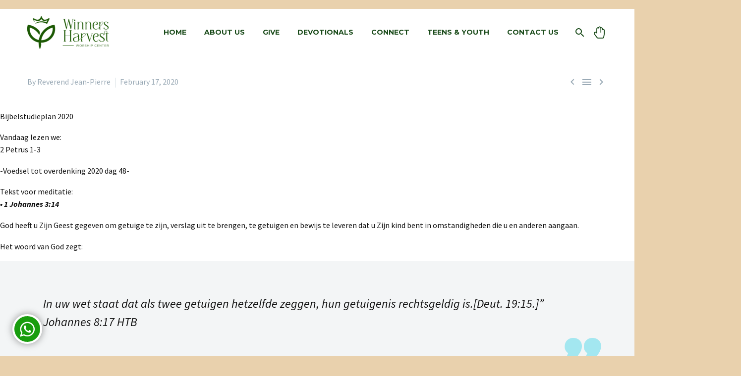

--- FILE ---
content_type: text/css
request_url: https://winnersharvest.com/wp-content/cache/autoptimize/css/autoptimize_single_91b9d40ad7c01bc7230167e2695fb37c.css?ver=1770094215
body_size: 950
content:
.elementor-34893 .elementor-element.elementor-element-2906d0f:not(.elementor-motion-effects-element-type-background),.elementor-34893 .elementor-element.elementor-element-2906d0f>.elementor-motion-effects-container>.elementor-motion-effects-layer{background-image:url("https://winnersharvest.com/wp-content/uploads/2022/05/2-layers-1.png")}.elementor-34893 .elementor-element.elementor-element-2906d0f{transition:background .3s,border .3s,border-radius .3s,box-shadow .3s}.elementor-34893 .elementor-element.elementor-element-2906d0f>.elementor-background-overlay{transition:background .3s,border-radius .3s,opacity .3s}.elementor-34893 .elementor-element.elementor-element-40ad49d{transition:background .3s,border .3s,border-radius .3s,box-shadow .3s;margin-top:0;margin-bottom:0;padding:90px 21px}.elementor-34893 .elementor-element.elementor-element-40ad49d>.elementor-background-overlay{transition:background .3s,border-radius .3s,opacity .3s}.elementor-34893 .elementor-element.elementor-element-0074752 img{width:255px}.elementor-34893 .elementor-element.elementor-element-c5a9fae .elementor-icon-list-items:not(.elementor-inline-items) .elementor-icon-list-item:not(:last-child){padding-block-end:calc(10px/2)}.elementor-34893 .elementor-element.elementor-element-c5a9fae .elementor-icon-list-items:not(.elementor-inline-items) .elementor-icon-list-item:not(:first-child){margin-block-start:calc(10px/2)}.elementor-34893 .elementor-element.elementor-element-c5a9fae .elementor-icon-list-items.elementor-inline-items .elementor-icon-list-item{margin-inline:calc(10px/2)}.elementor-34893 .elementor-element.elementor-element-c5a9fae .elementor-icon-list-items.elementor-inline-items{margin-inline:calc(-10px/2)}.elementor-34893 .elementor-element.elementor-element-c5a9fae .elementor-icon-list-items.elementor-inline-items .elementor-icon-list-item:after{inset-inline-end:calc(-10px/2)}.elementor-34893 .elementor-element.elementor-element-c5a9fae .elementor-icon-list-icon i{color:#99a9b5;transition:color .3s}.elementor-34893 .elementor-element.elementor-element-c5a9fae .elementor-icon-list-icon svg{fill:#99a9b5;transition:fill .3s}.elementor-34893 .elementor-element.elementor-element-c5a9fae .elementor-icon-list-item:hover .elementor-icon-list-icon i{color:#99a9b5}.elementor-34893 .elementor-element.elementor-element-c5a9fae .elementor-icon-list-item:hover .elementor-icon-list-icon svg{fill:#99a9b5}.elementor-34893 .elementor-element.elementor-element-c5a9fae{--e-icon-list-icon-size:16px;--icon-vertical-offset:0px}.elementor-34893 .elementor-element.elementor-element-c5a9fae .elementor-icon-list-text{color:#99a9b5;transition:color .3s}.elementor-34893 .elementor-element.elementor-element-c5a9fae .elementor-icon-list-item:hover .elementor-icon-list-text{color:#99a9b5}.elementor-34893 .elementor-element.elementor-element-afc7bda .elementor-icon-list-items:not(.elementor-inline-items) .elementor-icon-list-item:not(:last-child){padding-block-end:calc(10px/2)}.elementor-34893 .elementor-element.elementor-element-afc7bda .elementor-icon-list-items:not(.elementor-inline-items) .elementor-icon-list-item:not(:first-child){margin-block-start:calc(10px/2)}.elementor-34893 .elementor-element.elementor-element-afc7bda .elementor-icon-list-items.elementor-inline-items .elementor-icon-list-item{margin-inline:calc(10px/2)}.elementor-34893 .elementor-element.elementor-element-afc7bda .elementor-icon-list-items.elementor-inline-items{margin-inline:calc(-10px/2)}.elementor-34893 .elementor-element.elementor-element-afc7bda .elementor-icon-list-items.elementor-inline-items .elementor-icon-list-item:after{inset-inline-end:calc(-10px/2)}.elementor-34893 .elementor-element.elementor-element-afc7bda .elementor-icon-list-icon i{color:#99a9b5;transition:color .3s}.elementor-34893 .elementor-element.elementor-element-afc7bda .elementor-icon-list-icon svg{fill:#99a9b5;transition:fill .3s}.elementor-34893 .elementor-element.elementor-element-afc7bda .elementor-icon-list-item:hover .elementor-icon-list-icon i{color:#99a9b5}.elementor-34893 .elementor-element.elementor-element-afc7bda .elementor-icon-list-item:hover .elementor-icon-list-icon svg{fill:#99a9b5}.elementor-34893 .elementor-element.elementor-element-afc7bda{--e-icon-list-icon-size:16px;--icon-vertical-offset:0px}.elementor-34893 .elementor-element.elementor-element-afc7bda .elementor-icon-list-text{color:#99a9b5;transition:color .3s}.elementor-34893 .elementor-element.elementor-element-afc7bda .elementor-icon-list-item:hover .elementor-icon-list-text{color:#99a9b5}.elementor-34893 .elementor-element.elementor-element-ee3e8bf>.elementor-container>.elementor-row>.elementor-column>.elementor-widget-wrap{align-content:center;align-items:center}.elementor-34893 .elementor-element.elementor-element-ee3e8bf:not(.elementor-motion-effects-element-type-background),.elementor-34893 .elementor-element.elementor-element-ee3e8bf>.elementor-motion-effects-container>.elementor-motion-effects-layer{background-color:#171b2d}.elementor-34893 .elementor-element.elementor-element-ee3e8bf{transition:background .3s,border .3s,border-radius .3s,box-shadow .3s;padding:50px 0}.elementor-34893 .elementor-element.elementor-element-ee3e8bf>.elementor-background-overlay{transition:background .3s,border-radius .3s,opacity .3s}.elementor-34893 .elementor-element.elementor-element-39ae7ad .elementor-icon-list-items:not(.elementor-inline-items) .elementor-icon-list-item:not(:last-child){padding-block-end:calc(30px/2)}.elementor-34893 .elementor-element.elementor-element-39ae7ad .elementor-icon-list-items:not(.elementor-inline-items) .elementor-icon-list-item:not(:first-child){margin-block-start:calc(30px/2)}.elementor-34893 .elementor-element.elementor-element-39ae7ad .elementor-icon-list-items.elementor-inline-items .elementor-icon-list-item{margin-inline:calc(30px/2)}.elementor-34893 .elementor-element.elementor-element-39ae7ad .elementor-icon-list-items.elementor-inline-items{margin-inline:calc(-30px/2)}.elementor-34893 .elementor-element.elementor-element-39ae7ad .elementor-icon-list-items.elementor-inline-items .elementor-icon-list-item:after{inset-inline-end:calc(-30px/2)}.elementor-34893 .elementor-element.elementor-element-39ae7ad .elementor-icon-list-item:not(:last-child):after{content:"";height:20px;border-color:#99a9b5}.elementor-34893 .elementor-element.elementor-element-39ae7ad .elementor-icon-list-items:not(.elementor-inline-items) .elementor-icon-list-item:not(:last-child):after{border-block-start-style:solid;border-block-start-width:1px}.elementor-34893 .elementor-element.elementor-element-39ae7ad .elementor-icon-list-items.elementor-inline-items .elementor-icon-list-item:not(:last-child):after{border-inline-start-style:solid}.elementor-34893 .elementor-element.elementor-element-39ae7ad .elementor-inline-items .elementor-icon-list-item:not(:last-child):after{border-inline-start-width:1px}.elementor-34893 .elementor-element.elementor-element-39ae7ad .elementor-icon-list-icon i{transition:color .3s}.elementor-34893 .elementor-element.elementor-element-39ae7ad .elementor-icon-list-icon svg{transition:fill .3s}.elementor-34893 .elementor-element.elementor-element-39ae7ad{--e-icon-list-icon-size:14px;--icon-vertical-offset:0px}.elementor-34893 .elementor-element.elementor-element-39ae7ad .elementor-icon-list-text{color:#99a9b5;transition:color .3s}.elementor-34893 .elementor-element.elementor-element-39ae7ad .elementor-icon-list-item:hover .elementor-icon-list-text{color:#99a9b5}.elementor-34893 .elementor-element.elementor-element-2acf438{--grid-template-columns:repeat(0,auto);--icon-size:16px;--grid-column-gap:20px;--grid-row-gap:0px}.elementor-34893 .elementor-element.elementor-element-2acf438 .elementor-widget-container{text-align:right}.elementor-34893 .elementor-element.elementor-element-2acf438>.elementor-widget-container{margin:0 -20px -13px 0}.elementor-34893 .elementor-element.elementor-element-2acf438 .elementor-social-icon{background-color:#FFFFFF00;--icon-padding:0em}.elementor-34893 .elementor-element.elementor-element-2acf438 .elementor-social-icon i{color:#99a9b5}.elementor-34893 .elementor-element.elementor-element-2acf438 .elementor-social-icon svg{fill:#99a9b5}.elementor-34893 .elementor-element.elementor-element-2acf438 .elementor-social-icon:hover i{color:#00bcd4}.elementor-34893 .elementor-element.elementor-element-2acf438 .elementor-social-icon:hover svg{fill:#00bcd4}@media(max-width:1024px){.elementor-34893 .elementor-element.elementor-element-40ad49d{padding:70px 21px}.elementor-34893 .elementor-element.elementor-element-d49d3a2>.elementor-element-populated{margin:0 0 30px;--e-column-margin-right:0px;--e-column-margin-left:0px}.elementor-34893 .elementor-element.elementor-element-0074752{text-align:start}.elementor-34893 .elementor-element.elementor-element-197af6a{text-align:center}.elementor-34893 .elementor-element.elementor-element-4ee383e>.elementor-element-populated{margin:20px 0;--e-column-margin-right:0px;--e-column-margin-left:0px}.elementor-34893 .elementor-element.elementor-element-2acf438 .elementor-widget-container{text-align:center}}@media(max-width:767px){.elementor-34893 .elementor-element.elementor-element-bf395d9>.elementor-element-populated{margin:30px 0 0;--e-column-margin-right:0px;--e-column-margin-left:0px}.elementor-34893 .elementor-element.elementor-element-ee3e8bf{padding:50px 21px}.elementor-34893 .elementor-element.elementor-element-4ee383e>.elementor-element-populated{margin:30px 0;--e-column-margin-right:0px;--e-column-margin-left:0px}.elementor-34893 .elementor-element.elementor-element-39ae7ad .elementor-icon-list-items:not(.elementor-inline-items) .elementor-icon-list-item:not(:last-child){padding-block-end:calc(15px/2)}.elementor-34893 .elementor-element.elementor-element-39ae7ad .elementor-icon-list-items:not(.elementor-inline-items) .elementor-icon-list-item:not(:first-child){margin-block-start:calc(15px/2)}.elementor-34893 .elementor-element.elementor-element-39ae7ad .elementor-icon-list-items.elementor-inline-items .elementor-icon-list-item{margin-inline:calc(15px/2)}.elementor-34893 .elementor-element.elementor-element-39ae7ad .elementor-icon-list-items.elementor-inline-items{margin-inline:calc(-15px/2)}.elementor-34893 .elementor-element.elementor-element-39ae7ad .elementor-icon-list-items.elementor-inline-items .elementor-icon-list-item:after{inset-inline-end:calc(-15px/2)}}@media(max-width:1024px) and (min-width:768px){.elementor-34893 .elementor-element.elementor-element-d49d3a2{width:100%}.elementor-34893 .elementor-element.elementor-element-b4aab4c{width:50%}.elementor-34893 .elementor-element.elementor-element-bf395d9{width:50%}.elementor-34893 .elementor-element.elementor-element-a54c27c{width:100%}.elementor-34893 .elementor-element.elementor-element-4ee383e{width:100%}.elementor-34893 .elementor-element.elementor-element-d079c14{width:100%}}